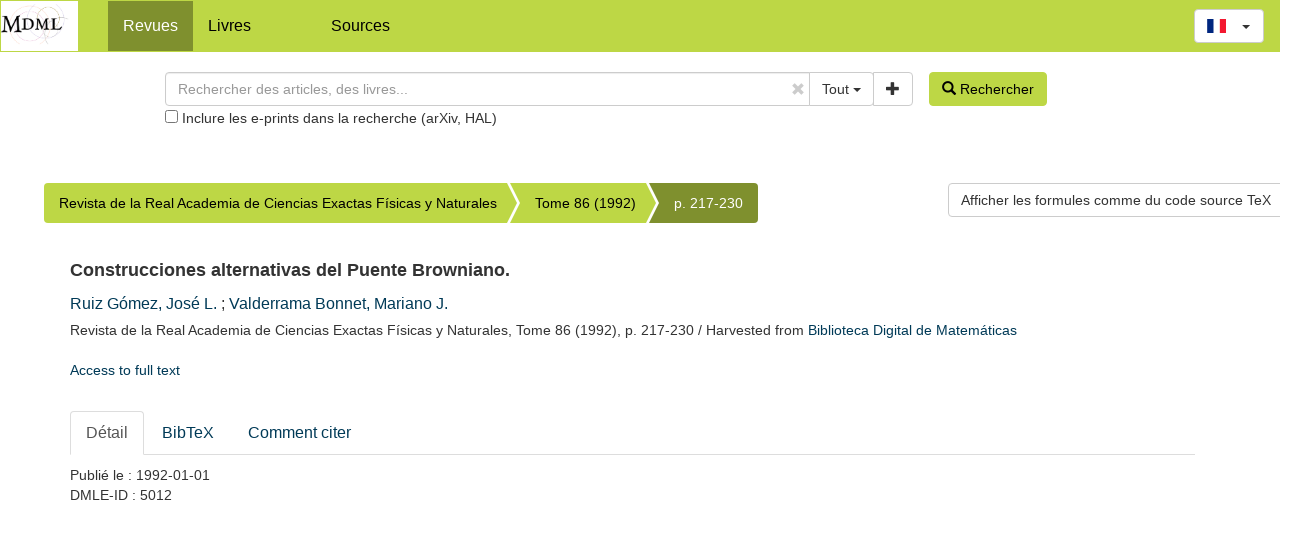

--- FILE ---
content_type: text/html; charset=utf-8
request_url: http://dml.mathdoc.fr/item/urn:eudml:doc:42542/
body_size: 3574
content:




<!DOCTYPE html>
<html lang="fr">
<head>
  <meta charset="utf-8">
  <meta http-equiv="X-UA-Compatible" content="IE=edge">
  <meta name="viewport" content="width=device-width, initial-scale=1">

  
  

<meta name="citation_title" content="Construcciones alternativas del Puente Browniano.">
<meta name="citation_author" content="Ruiz Gómez, José L."><meta name="citation_author" content="Valderrama Bonnet, Mariano J.">
<meta name="citation_publication_date" content="1992">
<meta name="citation_journal_title" content="Revista de la Real Academia de Ciencias Exactas Físicas y Naturales">
<meta name="citation_volume" content="86">

<meta name="citation_firstpage" content="217">
<meta name="citation_lastpage" content="230">



  <title>
  Construcciones alternativas del Puente Browniano.
</title>
  <link rel="stylesheet" href="/static/css/bootstrap.min.css" />
  <link rel="stylesheet" href="/static/css/font-awesome.min.css" />
  <link rel="stylesheet" href="/static/css/flag-icon.css" />
  <link rel="stylesheet" href="/static/css/bootstrap-select.min.css">
  <link rel="stylesheet" href="/static/css/ptf.css" />
  <link rel="stylesheet" href="/static/css/style.css" />
  <link rel="stylesheet" href="/static/css/search-bar.css" />
  <link rel="stylesheet" href="/static/css/style_gdml.css" />

  <link rel="shortcut icon" type="images/x-icon" href="/static/img/favicon.ico" />

  
  
</head>
<body>
  



<header >
  <nav class="navbar navbar-default">
    
      <a href="/" class="navbar-left logo-gdml"><img src="/static/img/gdml-logo.png" style="height:50px" alt="logo dml"></a>
    
    <!-- Brand and toggle get grouped for better mobile display -->
    <div class="navbar-header">
      <button type="button" class="navbar-toggle collapsed" data-toggle="collapse" data-target="#gdml-navbar-collapse" aria-expanded="false">
        <span class="sr-only">Toggle navigation</span>
        <span class="icon-bar"></span>
        <span class="icon-bar"></span>
        <span class="icon-bar"></span>
      </button>
    </div>

    <!-- Collect the nav links, forms, and other content for toggling -->
    <div class="collapse navbar-collapse" id="gdml-navbar-collapse">
      <ul class="nav navbar-nav">
        <li class="active">
          <a href="/journals/">Revues</a>
        </li>
        <li >
          <a href="/series">Livres</a>
        </li>
        <li  style="margin-left:50px">
          <a href="/show_harvest_source">Sources</a>
        </li>
      </ul>
      
        <form class="navbar-form navbar-right" action="/set-language/" method="post"><input type='hidden' name='csrfmiddlewaretoken' value='GrAnjqQl84oZJd3EqzKlBmoVtSvLAHcrKu5b0cESR4rhrApa3rJlzlyz4I18CsRN' />
          <select class="selectpicker" data-width="fit" name="language" onchange="this.form.submit()">
            
              <option value="fr" selected data-content='<span><span class="flag-icon flag-icon-fr"></span></span>'>
                français
              </option>
            
              <option value="en" data-content='<span><span class="flag-icon flag-icon-gb"></span></span>'>
                English
              </option>
            
          </select>
        </form>
    </div>
  </nav>
</header>

  <div class="row topsearch" >
    <div class="container">
      <div id='search-bar'>
        

<div>
  <form class="form-horizontal" method="post" action="/search"><input type='hidden' name='csrfmiddlewaretoken' value='GrAnjqQl84oZJd3EqzKlBmoVtSvLAHcrKu5b0cESR4rhrApa3rJlzlyz4I18CsRN' />
    <div class="form-group">
      
      <div class="col-sm-offset-1 col-xs-8" id="line-container">
      
        <div class="input-group search-group">
          <div class="search-group-inner">
            <input class="searchinput form-control" type="text" name="q0" value=""
                   placeholder="Rechercher des articles, des livres..."/>
            <span class="searchclear glyphicon glyphicon-remove"></span>
          </div>
          <div class="input-group-btn" id="search-group-btn">
            <input type="hidden" name="qt0" value="all">
            <button type="button" class="btn btn-default dropdown-toggle" data-toggle="dropdown"
                    aria-haspopup="true" aria-expanded="false">
              
                Tout
              
              <span class="caret"></span>
            </button>
            <ul class="dropdown-menu">
              <li><a href="#">Tout</a></li>
              <li><a href="#">Auteur</a></li>
              <li><a href="#">Titre</a></li>
              <li><a href="#">Bibliographie</a></li>
            </ul>
            <button id="add-search-field" type="button" class="btn btn-default">
              <span class="glyphicon glyphicon-plus"></span>
            </button>
          </div>
        </div><!-- /input-group -->

        
        <input name="show_eprint" type="checkbox" > Inclure les e-prints dans la recherche (arXiv, HAL)</input>
      </div>
      <div class="col-xs-2 search-button-div">
        <button type="submit" class="btn search-button" name="Submit">
          <span class="glyphicon glyphicon-search"></span>
          <span id="search-button-text">Rechercher</span>
        </button>
        
        
        
      </div>
    </div>
  </form>
  <div id="template-search-form" style="display:none">
    

<div class="input-group search-group search-group-added">
  <div  class="input-group-addon">
    <input class="bt-checkbox" type="checkbox" name="not##i##" /> <span style="line-height:20px">NOT</span>
  </div>
  <div  class="search-group-inner">
    <input class="searchinput form-control" type="text" name="q##i##"/>
    <span class="searchclear glyphicon glyphicon-remove"></span>
  </div>
  <div style="display:none" class="bt-input-with-text">
    <span class="bt-input-text">Entre</span>
    <input class="form-control" style="width:calc(50% - 50px)" type="text" name="q-f-##i##" placeholder="Année" />
    <span class="bt-input-text">et</span>
    <input class="form-control" style="width:calc(50% - 50px)" type="text" name="q-l-##i##" placeholder="Année" />
  </div>
  <span class="input-group-btn">
    <input type="hidden" name="qt##i##" value="author">
    <button type="button" class="btn btn-default dropdown-toggle" data-toggle="dropdown"
            aria-haspopup="true" aria-expanded="false">
      
        Auteur
      
      <span class="caret"></span>
    </button>
    <ul class="dropdown-menu">
      <li><a href="#">Tout</a></li>
      <li><a href="#">Auteur</a></li>
      <li><a href="#">Titre</a></li>
      <li><a href="#">Date</a></li>
      <li><a href="#">Bibliographie</a></li>
      <li><a href="#">Plein texte</a></li>
    </ul>
    <button type="button" class="btn btn-default remove-search-field">
      <span class="glyphicon glyphicon-minus"></span>
    </button>
  </span>
</div><!-- /input-group -->
  </div>
</div>

      </div><!-- /#search-bar -->
    </div><!-- /.container -->
  </div><!-- /.row -->


  <div class="container page-container">

    
      
        
          
    <div id="content_left">
      
    </div>

        

        
  
    


<div class="row" style="margin-left:-15px; margin-bottom:20px">
  
    <div class="col-md-12 col-lg-3 col-lg-push-9 btn-tex">
      

<form action="/set-formula-display/" method="post"><input type='hidden' name='csrfmiddlewaretoken' value='GrAnjqQl84oZJd3EqzKlBmoVtSvLAHcrKu5b0cESR4rhrApa3rJlzlyz4I18CsRN' />
  
    <input type="submit" value="Afficher les formules comme du code source TeX" class="btn btn-default">
    <input type="hidden" name="formula-display" value="tex">
  
</form>

    </div>
    <div class="col-xs-12 col-lg-9 col-lg-pull-3 article-breadcrumb">
  

    <div>
      
      <div style="float:left">
      <ul class="cms-breadcrumb">
        
          <li class="">
            <a href="/journals/urn:eudml:journal:10020/">Revista de la Real Academia de Ciencias Exactas Físicas y Naturales</a>
          </li>
        
          <li class="">
            <a href="/volume/urn:eudml:journal:10020_1992__86/">Tome 86 (1992)</a>
          </li>
        
          <li class="active">
            <a href="/item/urn:eudml:doc:42542/">p. 217-230</a>
          </li>
        
      </ul>
      </div>
      
    </div>
    <div class="clearfix"></div>
  </div>
</div>


  


        
        

        
  


<div style="margin-left:-15px">
  <div class="row" style="margin:0px">
    
      <div class="col-xs-12">
    
      
        <div style="font-size:18px;margin-bottom:10px">
          
<span class="common-title article-title">
    
    
        Construcciones alternativas del Puente Browniano.
    
    
</span>






        </div>
        <div style="margin-bottom:5px; font-size: 16px">
          

<a href="/search/%22Ruiz%20G%C3%B3mez,%20Jos%C3%A9%20L.%22-c/">Ruiz Gómez, José L.</a>
	
		;
	

	<a href="/search/%22Valderrama%20Bonnet,%20Mariano%20J.%22-c/">Valderrama Bonnet, Mariano J.</a>

        </div>
      
      <div style="margin-bottom:10px">
        





  <span style="display:inline-block;">Revista de la Real Academia de Ciencias Exactas Físicas y Naturales, </span>


  

  
    
        
          <span style="display:inline-block;">Tome 86 </span>
        
        
        <span style="display:inline-block;">(1992), </span>
      

      
      
    
  
  <span style="display:inline-block;"> p. 217-230</span>

/ Harvested from <a href="http://dmle.icmat.es/">Biblioteca Digital de Matemáticas</a>

      </div>

      <div style="margin-top:20px;margin-bottom:20px">
        

<div class="row">
  <div class="col-xs-12">
    
      <a href=http://dmle.icmat.es/revistas/detalle.php?numero=5012>
        
          Access to full text
        
      </a> <br>
    
  </div>
</div>



      </div>
    </div>

    
  </div>

  


<div class="row" style="margin:0px">
  <div class="col-xs-12">
    
    
      
    
    
  </div>
</div>


  




<div class="row" style="margin:0px">
  <div class="col-xs-12">
    <div style="margin-top:10px;margin-bottom:10px">
      <ul class="nav nav-tabs article-tab">
        
          <li class="active"><a data-toggle="tab" href="#info-tab">Détail</a></li>
        
        <li><a data-toggle="tab" href="#citation-tab">BibTeX</a></li>
        <li ><a data-toggle="tab" href="#how-to-cite-tab">Comment citer</a></li>
      </ul>
      <div class="tab-content" style="margin-top:10px">
        <div id="info-tab" class="tab-pane fade in active">
          
          
          
          Publié le : 1992-01-01<br>
          <!--Mis en ligne le : 2019-05-14<br>-->
          
          
          
  
    
      DMLE-ID :
        
          5012
        
        <br>
    
  

          
          
          
          
            
          
        </div>
        <div id="citation-tab" class="tab-pane fade">
          <div class="upper-right">
            <pre class="upper-right-content" id="bibtex-div">@article{urn:eudml:doc:42542,
     title = {Construcciones alternativas del Puente Browniano.},
     journal = {Revista de la Real Academia de Ciencias Exactas F\&#39;\i sicas y Naturales},
     volume = {86},
     year = {1992},
     pages = {217-230},
     language = {es},
     url = {http://dml.mathdoc.fr/item/urn:eudml:doc:42542}
}
</pre>
            <button class="fa fa-clipboard copy-button btn btn-primary" data-clipboard-action="copy" data-clipboard-target="#bibtex-div" aria-hidden="true" title="Copier dans le presse-papier"></button>
          </div>
        </div>
        <div id="how-to-cite-tab" class="tab-pane fade ">
          <div class="upper-right">
            <pre class="upper-right-content" id="how-to-cite-div">Ruiz Gómez, José L.; Valderrama Bonnet, Mariano J. Construcciones alternativas del Puente Browniano.. Revista de la Real Academia de Ciencias Exactas Físicas y Naturales, Tome 86 (1992) pp. 217-230. http://gdmltest.u-ga.fr/item/urn:eudml:doc:42542/</pre>
            <button class="fa fa-clipboard copy-button btn btn-primary" data-clipboard-action="copy" data-clipboard-target="#how-to-cite-div" aria-hidden="true" title="Copier dans le presse-papier"></button>
          </div>
        </div>
      </div>
    </div>
  </div>
</div>


  






</div>



        
        
      
    
  </div>
  


<footer id="footer">
  <div class="text-center" style="float:left; margin-left: 30px;padding-top:30px;">
    
    <span>©&nbsp;2019 - 2026&nbsp;</span><a href="/about/">MDML</a>
  </div>
  <div style="float:right;margin-right:30px">
    <a href="http://www.mathdoc.fr" target='_blank'><img align="middle" class="logo-footer" src="/static/img/logo-mathdoc-footer.png"></a>
  </div>
  <div class="clearfix"></div>
</footer>


  <script src="/static/js/jquery.min.js"></script>
  <script src="/static/js/bootstrap.min.js"></script>
  <script src="/static/vendors/clipboard/dist/clipboard.min.js "></script>
  <script src="/static/js/ptf.js"></script>
  <script src="/static/js/search-bar.js"></script>
  <script src="/static/js/bootstrap-select.min.js"></script>
  <script src="/static/js/defaults-fr_FR.min.js"></script>
  
    <script src="https://cdnjs.cloudflare.com/ajax/libs/mathjax/2.7.1/MathJax.js"></script>
    <script src="/static/js/MathJax.js"></script>
  
  
</body>
</html>


--- FILE ---
content_type: text/css
request_url: http://dml.mathdoc.fr/static/css/ptf.css
body_size: 2329
content:
#left {
    float: left;
}

#right {
    float: right;
}

#center {
    float: left;
    width: 100%;
}

#content {
    padding: 10px;
    margin-top: 20px;
    margin-bottom: 20px;
}

.content:after {
    clear: both;
}

.upper-right {
    position: relative;
    display: block;
}

.upper-right-content {
    max-width: calc(100% - 50px);
}

@media all and (min-width: 700px) {
    .upper-right button {
        position: absolute;
        top: 0;
        right: 0px;
    }
}

@media not all and (min-width: 700px) {
    .upper-right button {
        position: absolute;
        top: 0;
        right: 19px;
    }
}

#how-to-cite-div {
    overflow-wrap: normal;
    white-space: normal;
    font-family: inherit;
}

.citation-author {
    font-variant: small-caps;
}

.citation-document-title {
    font-weight: bold;
    color: #555555;
}

.citation-publication-title {
    font-style: italic;
}

.small-tabs {
    font-size: 16px;
}

.wrapper-float:after {
    clear:both;
    display: block;
    content: " ";
}

.highlight {
    font-size: 93%;
    color: #888888;
    padding: 0px 0px 0px 20px;
}

.highlight strong {
    color: #666
}

.results-header {
    margin-bottom: 20px;
}

.results-header h4 {
    margin-top: 0px;
}

.pagination {
    margin-bottom: 0px;
}

.facet-header, .facet-header-no-click {
    background-color: #F7A574; /*#f2f2f2;*/
    height: 35px;
    border-radius: 2px;
    margin-bottom: 5px;
    padding-left: 10px;
    padding-right: 5px;
    min-width: 180px;
}

.facet-header:hover {
    cursor: pointer;
}

.facet-header:after, .facet-header-no-click:after {
    clear: both;
}

.facet-header-title {
    float: left;
}

.facet-header-glyph {
    margin-top: 10px;
}

.facet {
    padding-left: 20px;
    text-align: left;
}

.facet-active {
    background-color: #FEF2C4;
    text-decoration: none;
}

.facet-active:hover a {
    text-decoration: line-through;
}

.facet-button {
    padding: 3px;
    font-size: 10px;
    line-height: 1;
    margin-top: -1px;
    margin-left: 5px;
}

.separator {
    margin-top:15px;
    margin-bottom:15px;
}

.article-title {
    font-weight: bold;
}

.article-pages {
    text-align: right;
}

.collection-title {
    font-weight: bold;
    font-size: 20px;
}

.cms-breadcrumb {
  list-style: none;
  display: inline-block;
}
.cms-breadcrumb .icon {
  font-size: 14px;
}
.cms-breadcrumb li {
  float: left;
}
.cms-breadcrumb li a {
  color: navy;
  display: block;
  background: lightblue; /*#3498db;*/
  text-decoration: none;
  position: relative;
  height: 40px;
  line-height: 40px;
  padding: 0 10px 0 5px;
  text-align: center;
  margin-right: 23px;
}
.cms-breadcrumb li:nth-child(even) a {
  background-color: lightblue;
}
.cms-breadcrumb li:nth-child(even) a:before {
  border-color: lightblue;
  border-left-color: transparent;
}
.cms-breadcrumb li:nth-child(even) a:after {
  border-left-color: lightblue;
}
.cms-breadcrumb li:first-child a {
  padding-left: 15px;
  -moz-border-bottom-left-radius: 4px;
  -moz-border-top-left-radius: 4px;
  -webkit-border-bottom-left-radius: 4px;
  -webkit-border-top-left-radius: 4px;
  border-bottom-left-radius: 4px;
  border-top-left-radius: 4px;
}
.cms-breadcrumb li:first-child a:before {
  border: none;
}
.cms-breadcrumb li:last-child a {
  padding-right: 15px;
  -moz-border-bottom-right-radius: 4px;
  -moz-border-top-right-radius: 4px;
  -webkit-border-bottom-right-radius: 4px;
  -webkit-border-top-right-radius: 4px;
  border-bottom-right-radius: 4px;
  border-top-right-radius: 4px;
}
.cms-breadcrumb li:last-child a:after {
  border: none;
}
.cms-breadcrumb li a:before, .cms-breadcrumb li a:after {
  content: "";
  position: absolute;
  top: 0;
  border: 0 solid lightblue;
  border-width: 20px 10px;
  width: 0;
  height: 0;
}
.cms-breadcrumb li a:before {
  left: -20px;
  border-left-color: transparent;
}
.cms-breadcrumb li a:after {
  left: 100%;
  border-color: transparent;
  border-left-color: lightblue;
}
.cms-breadcrumb li a:hover {
  background-color: navy;
  color: white;
}
.cms-breadcrumb li a:hover:before {
  border-color: navy;
  border-left-color: transparent;
}
.cms-breadcrumb li a:hover:after {
  border-left-color: navy
}
.cms-breadcrumb li.active a {
  background-color: navy;
  color: white;
}
.cms-breadcrumb li.active a:before {
  border-color: navy;
  border-left-color: transparent;
}
.cms-breadcrumb li.active a:after {
  border-left-color: navy;
}

.cms-breadcrumb li.breadcrumb-previous a, .cms-breadcrumb li.breadcrumb-next a {
    margin-right: 5px;
}

.cms-breadcrumb li:last-child a {
    margin-right: 5px;
}

ul.cms-breadcrumb {
    padding-left: 0px;
}

.grid-container {
    display: grid;
    grid-template-columns: auto auto;
    grid-gap: 50px 50px;
    margin: 50px;
}

.journal-icon-grid, .article-icon-grid {
    height: 200px;
    margin-bottom: 10px;
    border: 1px solid #777;
    box-shadow: 3px 4px 3px #888888;
}

.journal-grid {
    text-align: center;
    max-width: 190px;
    /*background-color: #777;*/
}

.journal-text-grid {
}

@media all and (min-width:800px) {
    .grid-container {
        grid-template-columns: auto auto auto;
    }
}

@media all and (min-width:1000px) {
    .grid-container {
        grid-template-columns: auto auto auto auto;
    }
}

@media all and (min-width:1200px) {
    .grid-container {
        grid-template-columns: auto auto auto auto auto;
    }
}

@media all and (min-width:1400px) {
    .grid-container {
        grid-template-columns: auto auto auto auto auto auto;
    }
}

.toggle.ios, .toggle-on.ios, .toggle-off.ios { border-radius: 20px; }
.toggle.ios .toggle-handle { border-radius: 20px; }
.btn-default.active.toggle-off {
    color: #999;
}

.onoffswitch-group {
    padding-top: 13px;
}

#lang-switch {
    font-size: smaller
}

#language-switch {
    text-align: left;
}

.onoffswitch {
    float: right;
    position: relative;
    width: 70px;
    height: 34px;
    -webkit-user-select: none;
    -moz-user-select: none;
    -ms-user-select: none;
    margin-right: 10px;
    margin-top: 2px;
}

.onoffswitch-checkbox {
    display: none;
}

.onoffswitch-label {
    display: block;
    overflow: hidden;
    cursor: pointer;
    border: 2px solid #999999;
    border-radius: 20px;
}

.onoffswitch-inner {
    display: block;
    width: 200%;
    margin-left: -100%;
    transition: margin 0.3s ease-in 0s;
}

.onoffswitch-inner:before, .onoffswitch-inner:after {
    display: block;
    float: left;
    width: 50%;
    height: 30px;
    padding: 0;
    line-height: 30px;
    font-size: 14px;
    color: white;
    font-family: Trebuchet, Arial, sans-serif;
    font-weight: bold;
    box-sizing: border-box;
}

.onoffswitch-inner:before {
    content: attr(data-on);
    /*content: "ON";*/
    padding-left: 10px;
    /*background-color: #34A7C1; color: #FFFFFF;*/
    background-color: #EEEEEE;
    color: rgb(51, 51, 51); /*#999999;*/
}

.onoffswitch-inner:after {
    content: attr(data-off);
    /*content: "OFF";*/
    padding-right: 10px;
    background-color: #EEEEEE;
    color: #999999;
    text-align: right;
}

.onoffswitch-switch {
    display: block;
    width: 18px;
    height: 18px;
    margin: 6px;
    background: #FFFFFF;
    position: absolute;
    top: 0;
    bottom: 0;
    box-sizing: content-box;
    right: 36px;
    border: 2px solid #999999;
    border-radius: 20px;
    transition: all 0.3s ease-in 0s;
}

.onoffswitch-switch-label {
    font-size: 8px;
    font-weight: 100;
    text-align: center;
    line-height: normal;
    margin-top: 2px;
    border: 0px;
    color: #666666;
}

.onoffswitch-checkbox:checked + .onoffswitch-label .onoffswitch-inner {
    margin-left: 0;
}

.onoffswitch-checkbox:checked + .onoffswitch-label .onoffswitch-switch {
    right: 0px;
}

#lang_flags .onoffswitch-inner:before {
    content: url('/static/img/flag-french.png');
    padding-top: 4px;
}

#lang_flags .onoffswitch-inner:after {
    content: url('/static/img/flag-english.png');
    padding-top: 4px;
}

#lang_flags {
    width: 70px;
}

#lang_flags .onoffswitch-switch {
    right: 36px;
}

#lang_flags .onoffswitch-checkbox:checked + .onoffswitch-label .onoffswitch-switch {
    right: 0px;
}

.bibitemcls {
    padding-left: 40px;
    text-indent: -40px;
}

.container-flex {
    width: 100%;
    margin-top: 30px;
    margin-bottom: 30px;
}

.container-flex > .flex-group {
    display: flex;
    flex-flow: column wrap;
    flex: 0 1 auto;
    max-height: 100%;
}

.container-flex > .flex-group .flex-item {
    margin-left: 20px;
}

.container-flex-xs, .container-flex-small {
    height: 250px;
}

.container-flex-medium {
    height: 400px;
}

.container-flex-large-col {
    height: 400px;
}

.container-flex-large {
    height: 500px;
}

@media all and (max-width: 1250px) {
    .container-flex-large, .container-flex-large-col {
        height: 800px;
    }
}

@media all and (max-width: 1000px) {
    .container-flex-large-col {
        height: 1000px;
    }
}

@media all and (max-width: 900px) {
    .container-flex-xs, .container-flex-small {
        height: 500px;
    }

    .container-flex-medium {
        height: 800px;
    }

    .container-flex-large, .container-flex-large-col {
        height: 1000px;
    }
}

@media all and (max-width: 800px) {
    .container-flex-large, .container-flex-large-col {
        height: 1500px;
    }
}

@media all and (max-width: 600px) {
    .container-flex-xs, .container-flex-small, .container-flex-medium, .container-flex-large {
        height: 100%;
    }
}

.italique {
    font-style: italic;
}

.align-right {
    text-align: right;;
}

.align-center {
    text-align: center;
}

.table-margin-left {
    margin-left: 30px;
}

.facet-header, .facet-header-no-click {
    min-width: unset;
}



@media all and (max-width: 1200px) {
    #results {
       padding-right: 10px;}
}

@media all and (max-width: 992px) {
.col-xs-3 {
        padding-left: 0;
    }
    }

#toggle-sidebar {
    margin-top: 7px;
    margin-bottom: 7px;
}

#sidebarCollapse {
    text-shadow: none;
    margin: 5px auto;
}

@media all and (min-width: 768px) {
    #sidebarCollapse {
        display: none;
    }
    #sidebar {
    display: block !important;}
}
@media all and (max-width: 768px) {
#sidebarCollapse {
        display: block;
    }
    #sidebar {
    display: none;}
}



--- FILE ---
content_type: text/css
request_url: http://dml.mathdoc.fr/static/css/style.css
body_size: 1238
content:
html {
  height: 100%;
}

body {
  min-height: 100%;
}

hr.separator {
  border-top: 1px solid #8c8b8b;
}


.mardownx textarea {
    display: inline-block;
}

.markdownx-preview {
    display: inline-block;
}

.text-center {
  padding-top: 20px;
}

#sidebar {
  height: 100%;
  padding-right: 0;
  padding-top: 20px;
}

.nav li.mersenne-cms-menu {
  border-bottom:1px #eee solid;
  margin-bottom: 2px;
  border-radius: 4px;
  background-color: white;
}

.nav li.mersenne-cms-menu .menu_title:hover {
  border-left:3px solid #337ab7;
  background-color: unset;
}


/* collapsed sidebar styles */
@media screen and (max-width: 767px) {
  .row-offcanvas {
    position: relative;
    -webkit-transition: all 0.25s ease-out;
    -moz-transition: all 0.25s ease-out;
    transition: all 0.25s ease-out;
  }
  .row-offcanvas-right
  .sidebar-offcanvas {
    right: -41.6%;
  }

  .row-offcanvas-left
  .sidebar-offcanvas {
    left: -41.6%;
  }
  .row-offcanvas-right.active {
    right: 41.6%;
  }
  .row-offcanvas-left.active {
    left: 41.6%;
  }
  .sidebar-offcanvas {
    position: absolute;
    top: 0;
    width: 41.6%;
  }
  #sidebar {
    padding-top:0;
  }
}

.mersenne-cms-menu-lvl1 .menu_title{
  font-size: 16px;
  color: black;
}

.nav > li > .menu_title {
    position: relative;
    display: block;
    padding: 10px 15px;
}


.nav li.mersenne-cms-menu-lvl2 .menu_title{
  color: black;
  padding-left: 25px;
}

.nav li.mersenne-cms-menu-lvl1.nolink {
  font-style: italic;
  border: 0px;

}

.nav li.mersenne-cms-menu-lvl1.nolink .menu_title:hover {
  border-left: 0;
}


.content-container {
  margin-top: 30px;
}

/* Compatibilité Numdam */

.dynamic-columns {
  column-count: 4;
  column-width: 250px;
}

#footer {
    height: 115px;
    bottom:0;
    position: absolute;
    width: 100%;
    background-color: #f8f8f8;
    border-top: 1px solid #e7e7e7;
}

.logos-footer {
    color: #777;
    margin: auto;
    float: none;
    text-align: center;
}

.logo-footer {
  margin: 0px 10px;
}

.logo-auto {
    height: 30px;
}

@media all and (min-width:600px) {
    .logo-auto {
        height:40px;
    }
}

@media all and (min-width:768px) {
    .logo-auto {
        height:45px;
    }
}

@media all and (min-width:992px) {
    .logo-auto {
        height:45px;
    }
}

.links-footer {
    height: 50px;
    padding-top: 5px;
    text-align: center;
    width: 50%;
    margin: auto;
}

.link-footer {
  margin: auto 0.8em;
  color: #777;
  font-size: 16px;
}

.footer-div {
  float:left;
  display: inline-block;
}

.footer-separator {
  float:left;width:5%;
  display: inline-block;
}

@media all and (min-width:768px) {
    .desktop {
        display: block;
    }

    .smartphone {
        display: none;
    }
}

.footer-section {
  display: inline-block;
}

.footer-div__content_wrapper {
  width: 50%;
  margin: 0 auto;
}

.page-container {
  position: relative;
}

.navbar-header__logo {
  width: 150px;
}

.navbar-header__logo_wrapper {
  height: 150px;
}

.navbar-header__site_name_wrapper {
  height: 150px;
}

.navbar-header {
  min-height: 100px;
}

@font-face {
    font-family: 'Norwester'; /*a name to be used later*/
    src: url("../../../mersenne_cms/static/fonts/norwester.ttf"); /*URL to font*/
}

.navbar-brand {
    position: absolute;
    height: 50px;
    top:0;
    bottom: 0;
    left: 0;
    right: 0;
    text-align: center;
    margin: auto;
    font-size: 35px;
    padding: 0;
}

.navbar-toggle {
    z-index:3;
}

.cms-page-content {
    margin-bottom: 85px;
    padding-bottom: 85px;
    overflow: hidden;
    margin-left: 50px;
}

.navbar-brand img {
  height: 100%;
  display: block;
}

.navbar-brand__img_wrapper {
    position: relative;
}
.navbar-brand img {
    margin: auto;
}

.issue_list__article__title {
  font-size: 18px;
  margin: 10px 0;
}

.issue_list__article__title a {
  color: black;
}

.issue__number {
  font-style: italic;
  font-weight: bold;
  margin: 30px 0 10px 0;
}


--- FILE ---
content_type: text/css
request_url: http://dml.mathdoc.fr/static/css/search-bar.css
body_size: 276
content:
#search-bar {
    padding: 20px 10px 0px 10px;
}

.search-group-added {
    margin-top: 10px;
}

.search-group-inner {
    position: relative;
    vertical-align: middle;
}

.searchclear {
    position: absolute;
    right: 5px;
    top: 10px;
    height: 14px;
    margin: auto;
    font-size: 14px;
    cursor: pointer;
    color: #ccc;
    z-index: 3;
}

.search-button {
    color: #fff;
    background-color: #337ab7;
    border-color: #337ab7;
}

.search-button:hover {
    color: #fff;
}

.bt-checkbox {
    vertical-align: bottom;
    margin-bottom: -2px
}

--- FILE ---
content_type: text/css
request_url: http://dml.mathdoc.fr/static/css/style_gdml.css
body_size: 2737
content:
/* T:wqitre de Page */
header {
    background-color: #bdd745; /* fbd9ca */
    margin-bottom: 15px;
}

.navbar-default{
    background-color: transparent;
    color: black;
    border-color: transparent;
}

.navbar-default .navbar-nav > li > a {
    color: black;
    font-size: 16px;
}

.navbar-default .navbar-nav > li > a:hover,
 .navbar-default .navbar-nav > li > a:focus {
    background-color: #7f902e;  /* fbab87 */
    color: white;
}

.navbar-default .navbar-nav > .active > a,
.navbar-default .navbar-nav > .active > a:hover,
.navbar-default .navbar-nav > .active > a:focus {
    background-color: #7f902e;
    color: white;
}

.menu-bottom {
    background-color: #f8f8f8;

}

.logo-ep {
    max-width: 300px;
    margin-top: 10px;
}

.logo-gdml {
    background-color: white;
    margin-right: 30px;
}

.signature > img {
    max-width: 250px;
    margin-top: 10px;
}

.navbar-header {
    min-height: 5px;
}

#content {
    padding: 0px;
    margin-top: 0px;
    margin-bottom: 0px;
}

html, body {
  height: 100%;
  margin: 0;
}

#footer{
    position: unset;
}

#footer,
.push {
  height: 85px;
  color: #777;
  font-size: 12px;;
}

/* Page background */
/*
.wrapper {
    min-height: 100%;
    margin-bottom : -100px;
}
*/

.page-container {
    min-height: calc(100% - 157px);
    height: auto !important;
}

#page-title {}

.menu-top {
    background-color:#bdd745;
    border: 0px;
    font-weight: bold;
    /*margin-bottom: 0px;*/
}

@media all and (min-width: 1200px) {
    .menu-top .navbar-nav {
        margin-left:5%;
    }
}

@media all and (min-width: 1300px) {
    .menu-top .navbar-nav {
        margin-left:10%;
    }
}

@media all and (min-width: 1400px) {
    .menu-top .navbar-nav {
        margin-left:20%;
    }
}

.menu-bottom {
    border: 0px;
    margin-left:20%;
    margin-bottom: 0px;
}

.menu-bottom .navbar-nav {
    float:left;
}

.menu-bottom .navbar-nav > li {
    float:left;
}

.journal-logo {
    text-align:center;
    max-width:400px;
    padding-left: 20px;
    padding-right: 20px;
}

.logo-mersenne {
    height: 60px;
}

.logo-footer {
    height: 45px;
    margin-top: 20px;
}

.dropdown-accordion {
    display:none;
    float: right;
}

.search-button-div {
    width:100px;
    padding-right:0px;
    padding-left:0px;
}

.browse-or {
    text-align:center;
    margin-top:7px;
}

.footer-text {
    padding-left: 15%;
    padding-top: 15px;
    color: #777;
    font-size: 12px;
}

.footer-text a {
    color: #777;
}

.logos-footer {
    margin-bottom: 0px;
    font-size: 12px;
}

.logos-footer a {
    margin-right: 7%;
}

.logos-footer a:last-child {
    margin-right: 0px;
}

#sidebar {
    max-width: 250px;
/*    transition: all 0.3s;*/
    padding-top: 0px;
}

.wrapper-sidebar {
    margin-bottom: 20px;
}

/*

.wrapper-sidebar {
    display: flex;
    align-items: stretch;
}

#sidebar.active {
    margin-left: -250px;
}
*/

#toggle-sidebar {
    display: none;
    margin-bottom: 20px;
}

.cms-breadcrumb {
  list-style: none;
  display: inline-block;
}
.cms-breadcrumb .icon {
  font-size: 14px;
}
.cms-breadcrumb li {
  float: left;
}
.cms-breadcrumb li a {
  color: black;
  display: block;
  background: #bdd745; /*#3498db;*/
  text-decoration: none;
  position: relative;
  height: 40px;
  line-height: 40px;
  padding: 0 10px 0 5px;
  text-align: center;
  margin-right: 23px;
}
.cms-breadcrumb li:nth-child(even) a {
  background-color: #bdd745; /*#2980b9;*/
}
.cms-breadcrumb li:nth-child(even) a:before {
  border-color: #bdd745; /*#2980b9;*/
  border-left-color: transparent;
}
.cms-breadcrumb li:nth-child(even) a:after {
  border-left-color: #bdd745; /*#2980b9;*/
}
.cms-breadcrumb li:first-child a {
  padding-left: 15px;
  -moz-border-bottom-left-radius: 4px;
  -moz-border-top-left-radius: 4px;
  -webkit-border-bottom-left-radius: 4px;
  -webkit-border-top-left-radius: 4px;
  border-bottom-left-radius: 4px;
  border-top-left-radius: 4px;
}
.cms-breadcrumb li:first-child a:before {
  border: none;
}
.cms-breadcrumb li:last-child a {
  padding-right: 15px;
  -moz-border-bottom-right-radius: 4px;
  -moz-border-top-right-radius: 4px;
  -webkit-border-bottom-right-radius: 4px;
  -webkit-border-top-right-radius: 4px;
  border-bottom-right-radius: 4px;
  border-top-right-radius: 4px;
}
.cms-breadcrumb li:last-child a:after {
  border: none;
}
.cms-breadcrumb li a:before, .cms-breadcrumb li a:after {
  content: "";
  position: absolute;
  top: 0;
  border: 0 solid #bdd745; /*#3498db;*/
  border-width: 20px 10px;
  width: 0;
  height: 0;
}
.cms-breadcrumb li a:before {
  left: -20px;
  border-left-color: transparent;
}
.cms-breadcrumb li a:after {
  left: 100%;
  border-color: transparent;
  border-left-color: #bdd745; /*#3498db;*/
}
.cms-breadcrumb li a:hover {
  background-color: #7f902e; /*#ffe898;*/
  color: white;
}
.cms-breadcrumb li a:hover:before {
  border-color: #7f902e; /*#ffe898;*/
  border-left-color: transparent;
}
.cms-breadcrumb li a:hover:after {
  border-left-color: #7f902e /* #ffe898; */
}
.cms-breadcrumb li.active a {
  background-color: #7f902e; /*#ffe898;*/
  color: white;
}
.cms-breadcrumb li.active a:before {
  border-color: #7f902e; /*#ffe898;*/
  border-left-color: transparent;
}
.cms-breadcrumb li.active a:after {
  border-left-color: #7f902e; /*#ffe898;*/
}

.cms-breadcrumb li.breadcrumb-previous a, .cms-breadcrumb li.breadcrumb-next a {
    margin-right: 5px;
}

.cms-breadcrumb li:last-child a {
    margin-right: 5px;
}

ul.cms-breadcrumb {
    padding-left: 0px;
}

.article-breadcrumb {
    padding-left: 0px;
    padding-right: 0px;
    right: 18%;
}

.btn-tex {
    padding-right:0px;
    text-align:right;
    max-width: 200px;
}

.site-settings {
    font-size: 30px;
}

.search-container {
    margin-left: 9%;
    margin-right: 9%;
}

@media all and (max-width: 1400px) {
    .page-container .journal-logo {
        max-width:300px;
    }
}

@media all and (max-width: 1300px) {
    .page-container .journal-logo {
        max-width:200px;
    }
}

@media all and (max-width: 1199px) {
    .browse-or {
        width: 40px;
        height: 27px;
        padding-left: 0px;
        padding-right: 0px;
    }

    .footer-text {
        padding-left: 50px;
    }

    .page-container .journal-logo {
        display: none;
    }

    .regular-content {
        margin-left: 8%;
    }

    .article-breadcrumb {
        right: 0px;
    }

    .btn-tex {
        margin-bottom: 10px;
        padding-left: 0px;
        text-align: left;
    }
}

@media all and (max-width: 1200px) {
    .cms-breadcrumb {
        padding-left: 0px;
    }

    .logos-footer a {
        margin-right: 5%;
    }
}

@media all and (max-width: 1050px) {
    .footer-logo-text {
        display: none;
    }
}

@media all and (max-width: 900px) {
    #mersenne-header {
        height: 140px;
    }

    .page-container {
        min-height: calc(100% - 291px);
        padding-top: 20px;
    }

    #mersenne-header .journal-logo {
        width: 120px;
    }

    .journal-header-content {
        width: calc(100% - 130px);
    }

    #mersenne-header .journal-logo img {
        height: 100px;
        padding-left:0px;
    }

    #mersenne-header h1 {
        float: left;
        font-size: 20px;
        margin-bottom: 10px;
        line-height: 40px;
    }

    #search-group-btn {
        display:none;
    }

    #line-container, .search-group {
        width: 250px;
        margin-right: 10px;
        height: 34px;
    }

    .menu-top {
        display: none;
    }

    .dropdown-accordion {
       display:block;
    }

    .journal-title:after {
        display:block;
        clear: both;
        content: '';
    }

    .page-container h2 {
        margin-top: 10px;
    }

    .cms-page {
        padding-left: 10px;
        margin-bottom: 20px;
    }

    .footer-text {
        padding-left: 20px;
    }

    .logo-mersenne {
        height: 50px;
    }

    .logo-footer {
        height: 35px;
    }

    .logos-footer a {
        margin-right: 10px;
    }

    .regular-content {
        margin-left: 0px;
    }
}

@media all and (max-width: 768px) {

    .page-container {
        min-height: calc(100% - 331px);
    }

    #footer {
        height: 189px;
    }

    #sidebar {
        display: none;
    }
    #toggle-sidebar {
       display: block;
    }
    #results {
        width: 100%;
    }
}

@media all and (min-width: 768px) {
    #sidebar {
        display: block;
    }
    #toggle-sidebar {
       display: none;
    }
    #results {
        width: calc(100% - 250px);
    }
}

@media all and (max-width: 700px) {
    #mersenne-header {
        height: 170px;
    }

    .page-container {
        min-height: calc(100% - 361px);
    }

    .page-container .journal-logo {
        display: none;
    }

    .browse-or {
        margin-right: 30%;
    }

    #line-container, .search-group {
        width: 300px;
        margin-top: 5px;
    }

    .search-button-div {
        margin-top: 10px;
    }
}

@media all and (max-width: 600px) {

    #search-button-text {
        display: none;
    }

    .search-button-div {
        width: 40px;
    }
}

@media all and (max-width: 560px) {
    #line-container, .search-group {
        width: 220px;
    }
}

@media all and (max-width: 500px) {
    #mersenne-header {
        height: 160px;
    }

    .page-container {
        min-height: calc(100% - 371px);
    }

    #mersenne-header .journal-logo {
        width: 90px;
    }

    .journal-header-content {
        width: calc(100% - 100px);
    }

    #mersenne-header .journal-logo img {
        height: 80px;
    }

    #mersenne-header h1 {
        font-size: 16px;
        margin-bottom: 5px;
    }

    .logo-footer {
        margin-top: 5px;
    }
}

@media all and (max-width: 450px) {
    #footer {
        height: 209px;
    }

    .page-container {
        min-height: calc(100% - 391px);
    }

    #mersenne-header h1 {
        font-size: 14px;
    }

    .journal-header-content {
        padding-right: 0px;
    }
}

@media all and (max-width: 400px) {
    #mersenne-header .journal-logo {
        width: 70px;
    }

    .journal-header-content {
        width: calc(100% - 80px);
    }

    #mersenne-header .journal-logo img {
        height: 60px;
    }

    #line-container, .search-group {
        width: 200px;
    }

    .searchinput {
        padding-left: 3px;
    }

    .logo-footer {
        height: 30px;
    }

}

.menu-top {
    border-top: 1px solid #003c57;
    border-bottom: 1px solid #003c57;
    border-radius: 0px;
}

/* Barre de recherche */
#search-bar {
    padding-top: 0px;
    margin-left: 5px;
}

#search-bar.home .form-control {
    font-size: 18px;
    line-height: 1.33;
    height: 46px;
    padding: 10px 16px;
}

#search-bar.home .btn {
    font-size: 18px;
    line-height: 1.33;
    padding: 10px 16px;
}

#search-bar .search-button {
    background-color: #bdd745;
    border-color: #bdd745;
    color: black;
}

#search-bar .search-button:hover {
    background-color: #7f902e;
    border-color: #7f902e;
    color: white
}

#search-bar.home .searchclear {
    margin-top: 5px;
}

.topsearch {
    background: white;
    margin-bottom: 40px;
}

#line-container {
    padding-left: 0px;
}

/* Pagination resultat recherche */
.pagination > .active > a {}
.pagination > li > a {}

/* Container menu + page */
.content-container {}

/* Contenu de la page */
.cms-page {}

/* Menu gauche */
.sidebar{}
li.mersenne-cms-menu-lvl1 {}
li.mersenne-cms-menu-lvl2 {}
.nav-tabs > li.active > a:hover {}
.nav-tabs > li.active > a {}
.nav-tabs > li > a:hover {}
.nav-tabs > li > a:focus {
    outline: none;
}

.cms-page-content {
    margin-bottom: 20px;
    padding-bottom: 20px;
    margin-left: 5%;
    width: 95%;
}

.volume-ligne, .journal-content {
    margin-top: 50px;
    font-size: 20px;
}

.recent-articles {
    max-height: 500px;
    min-width: 380px;
}

.recent-articles-header {
    margin-top: 0px;
    margin-bottom: 20px;
    padding-bottom: 5px;
    border-bottom: 1px solid #003c57;
    text-align: center;
}

.article-short {
    font-size: 14px;
}

.article-short h2 {
    font-size: 14px;
    margin: 0px;
}

.article-tab {
    font-size: 16px;
}

.article-title a {
    color: #333;
}

.facet-header, .facet-header-no-click {
    background-color: #bdd745;
    color: black;
}

.facet-active {
    background-color: #7f902e;
    height: 21px;
    color: white;
}

.lightbox {
    height: 150px;
    border: 1px solid #c7c7c7;
}

.btn-toggle, .btn-toggle:hover, .btn-toggle:focus, .btn-toggle:active {
    color: white;
    background-color: #7f902e;
    border-color: #7f902e;
}

.pagination > .active > a, .pagination > .active > span, .pagination > .active > a:hover, .pagination > .active > span:hover, .pagination > .active > a:focus, .pagination > .active > span:focus {
    color: white;
    background-color: #7f902e;
    border-color: #7f902e;
}

#main-dropdown-menu {
    left: -143px;
    width: 200px;
}

.panel-heading > a {
    text-decoration: none;
    outline-style: none;
}

.panel-group {
    margin-bottom: 0px;
}

.panel-group .panel {
    border-radius: 0px;
}

.panel-title > a:hover {
    background-color: #003c57;
    color: white;
    text-decoration: none;
    outline-style: none;
}

.panel-title {
    margin-top: 0px;
    line-height: 24px;
}

.panel-body a {
    line-height: 40px;
}

.citation-document-title {
    font-weight: normal;
}

.citation-volume {
    font-weight: bold;
}

.container-flex {
    font-size: 16px;
}

.container-flex > .flex-group .flex-item {
    margin-left: 0px;
    margin-right: 20px;
}

.journal-grid {
    text-align: left;
    max-width: none;
}


--- FILE ---
content_type: application/javascript
request_url: http://dml.mathdoc.fr/static/js/MathJax.js
body_size: 641
content:
window.MathJax.Hub.Config({
    extensions: ["tex2jax.js", "mml2jax.js", "MathMenu.js","MathZoom.js" ],
    jax: ["input/TeX", "input/MathML", "output/HTML-CSS"],
    tex2jax: {
        inlineMath: [ ['$','$'], ["\\(","\\)"] ],
        displayMath: [ ['$$','$$'], ["\\[","\\]"] ],
        processEscapes: true,
        processEnvironments: true
    },
    TeX: {
        extensions: ["AMSmath.js","AMSsymbols.js","noErrors.js","noUndefined.js"],
        Macros: {
            CC: "\\mathbb{C}",
            PP: "\\mathbb{P}",
            QQ: "\\mathbb{Q}",
            RR: "\\mathbb{R}",
            SS: "\\mathbb{S}",
            ZZ: "\\mathbb{Z}",
            C: "\\mathbb{C}",
            P: "\\mathbb{P}",
            Q: "\\mathbb{Q}",
            R: "\\mathbb{R}",
            S: "\\mathbb{S}",
            Z: "\\mathbb{Z}",
            GL: "\\mathrm{GL}",
            smallF: "\\mathbb{F}",
            sp: "^",
            sb: "_",
            bb: "\\mathbb ",
            dbar: "\\overline\\partial",
        }
    },
    "HTML-CSS": { availableFonts: ["TeX"],
                  preferredFont: "TeX",
                  webFont: "TeX",
                  scale: 100 },
    MMLorHTML: {prefer: "HTML"},
    //CommonHTML: { scale: 200 },
  });

window.MathJax.Hub.Register.StartupHook("HTML-CSS Jax Ready",function () {
    var VARIANT = MathJax.OutputJax["HTML-CSS"].FONTDATA.VARIANT;
    VARIANT["normal"].fonts.unshift("MathJax_SansSerif");
    VARIANT["bold"].fonts.unshift("MathJax_SansSerif-bold");
    VARIANT["italic"].fonts.unshift("MathJax_SansSerif-italic");
    VARIANT["-tex-mathit"].fonts.unshift("MathJax_SansSerif-italic");
});

window.MathJax.Hub.Register.StartupHook("SVG Jax Ready",function () {
    var VARIANT = MathJax.OutputJax.SVG.FONTDATA.VARIANT;
    VARIANT["normal"].fonts.unshift("MathJax_SansSerif");
    VARIANT["bold"].fonts.unshift("MathJax_SansSerif-bold");
    VARIANT["italic"].fonts.unshift("MathJax_SansSerif-italic");
    VARIANT["-tex-mathit"].fonts.unshift("MathJax_SansSerif-italic");
});

--- FILE ---
content_type: application/javascript
request_url: http://dml.mathdoc.fr/static/js/ptf.js
body_size: 1017
content:
function resizeWindow() {
    var $window = $(window);

    // Get the size of the header, footer and window
    var header_height = $("#mersenne-header").outerHeight();  // Use outerHeight to get the padding height as well
    var footer_height = $("#footer").outerHeight();
    var header_plus_footer = header_height + footer_height;
    //var window_height = $window.height();  // no outerHeight for $(window)

    $('#page-container').css('min-height', '100%').css('min-height', '-=' + header_plus_footer + 'px');
}

$(document).ready(function(){
    var clipboard = new Clipboard('.copy-button');

    // Expand or collapse a facet category
    $('.facet-header').on('click', function() {
        var more_facets = $(this).next().children('.more-facet');

        if ( more_facets.css('display') == 'none' ){
            more_facets.show();
        } else {
            more_facets.hide();
        }

        $(this).find('.facet-header-glyph').each( function(index) {
           if ( $(this).css('display') == 'none' ){
               $(this).show();
           } else {
               $(this).hide();
           }
        });

    });

    // Expand or collapse a subfacet
    $('.facet-button').on('click', function() {
        var subfacets = $(this).parent().next();
        if ( subfacets.css('display') == 'none' ){
            subfacets.show();
        } else {
            subfacets.hide();
        }

        $(this).parent().children('.facet-button').each( function(index) {
           if ( $(this).css('display') == 'none' ){
               $(this).show();
           } else {
               $(this).hide();
           }
        });

    });

    $('#sidebarCollapse').on('click', function () {
        $('#sidebar').toggle(300);
    });

     // Collapse accordion every time dropdown is shown
    $('.dropdown-accordion').on('show.bs.dropdown', function (event) {
        //$(this).children('.dropdown-menu').css({display:'block'});
        var accordion = $(this).find($(this).data('accordion'));
        accordion.find('.panel-collapse.in').collapse('hide');
    });

    // Prevent dropdown to be closed when we click on an accordion link
    $('.dropdown-accordion').on('click', 'a[data-toggle="collapse"]', function (event) {
        event.preventDefault();
        event.stopPropagation();
        $($(this).data('parent')).find('.panel-collapse.in').collapse('hide');
        $($(this).attr('data-href')).collapse('show');
    });

    $(window).resize(resizeWindow);

    $('#journal-filter').on('input', function () {
        var text = $(this).val().toLowerCase();
        console.log(text);
        $('.journal-grid').hide();
        $('.journal-grid').filter(function() {
            var data = $(this).attr("data-journal");
            var result = data.indexOf(text);
            return result > -1;
        }).show();
    });

    $('#journal-filter-remove').on('click', function() {
        $('#journal-filter').val('');
        $('.journal-grid').show();
    });

    $('.btn-letter').on('click', function(){
        var text = $(this).attr("data-letter");
        $('.journal-grid').hide();
        $('.journal-grid').filter(function() {
            var data = $(this).attr("data-journal");
            var letter = data.substr(0,1).toUpperCase();
            var result = letter == text || text == 'all';
            return result;
        }).show();
    });

});


--- FILE ---
content_type: application/javascript
request_url: http://dml.mathdoc.fr/static/js/search-bar.js
body_size: 1147
content:
$(document).ready(function () {

// Clear search input fields when you click on the 'x'
    // Use the .on('click', 'selector'...) syntax so that DOM added dynamically
    // with the jquery .append() function can be selected
    $('#search-bar').on('click', '.searchclear', function () {
        $(this).prev().val('');
    });

    // Store the new value of the "select" dropdown button inside a hidden input
    // Use the .on('click', 'selector'...) syntax so that DOM added dynamically
    // with the jquery .append() function can be selected
    $('#search-bar').on('click', '.dropdown-menu a', function () {
        // New value
        var selection = $(this).html();

        // Change the button text
        $(this).parent().parent().prev().html(selection + ' <span class="caret"></span>');

        var value = '';
        if ( selection == 'Tout' || selection == 'All' ) {
            value = 'all';
        } else if ( selection == 'Titre' || selection == 'Title' ) {
            value = 'title';
        } else if ( selection == 'Auteur' || selection == 'Author' ) {
            value = 'author';
        } else if ( selection == 'Date' ) {
            value = 'date';
        } else if ( selection == 'Résumé' || selection == 'Abstract' ) {
            value = 'abstract';
        } else if ( selection == 'Plein texte' || selection == 'Full text' ) {
            value = 'body';
        } else if ( selection == 'Bibliographie' || selection == 'References' ) {
            value = 'references';
        }

        var ancestor = $(this).parent().parent().parent().parent();

        if ( value == 'date') {
            ancestor.children().slice(0,2).hide();
            ancestor.children().slice(2,3).show();
        } else {
            ancestor.children().slice(0,2).show();
            ancestor.children().slice(2,3).hide();
        }

        // Update the hidden input
        $(this).parent().parent().prev().prev().val(value);

        var fr_is_checked = $('#lang_onoffswitch').is(":checked");
        //var text = '';

        //if ( value == 'all') {
        //    text = fr_is_checked ? 'Rechercher partout' : 'Search everywhere';
        //}

        //ancestor.find('.searchinput').attr('placeholder', text);

    })

    // Add a new line to the search form
    $('#add-search-field').click(function () {
        var i = $('#search-bar form .search-group').length;

        // A prototype was added by the Django template
        // Clone it to create the new line
        html_text = $('#template-search-form').html();
        html_text = html_text.replace(/\#\#i\#\#/g, i);

        var the_parent = $('#line-container');
        the_parent.append(html_text);
        the_parent.find('.searchinput').last().focus();

        if ($("#mersenne-header").length){
            var header_height = $("#mersenne-header").outerHeight();
            header_height += 44;
            $('#mersenne-header').outerHeight(header_height);
            resizeWindow();
        }
    });

    $('#search-bar').on('click', '.remove-search-field', function () {
        // reset the hidden input just in case
        //$(this).parent().children(':first-child').val('');

        var div_to_remove = $(this).parent().parent();
        var the_parent = div_to_remove.parent();

        div_to_remove.remove();
        the_parent.find('.searchinput').last().focus();

        if ($("#mersenne-header").length){
            var header_height = $("#mersenne-header").outerHeight();
            header_height -= 44;
            $('#mersenne-header').outerHeight(header_height);
            resizeWindow();
        }
    });

    $('.letter').on('click', function() {
        var selection = $(this).html();

        $('.letter').removeClass('active');
        $(this).addClass('active');

        $('.letter-div').hide();
        $('.letter-' + selection).show();
    });
});


--- FILE ---
content_type: application/javascript
request_url: http://dml.mathdoc.fr/static/js/defaults-fr_FR.min.js
body_size: 482
content:
/*!
 * Bootstrap-select v1.12.3 (http://silviomoreto.github.io/bootstrap-select)
 *
 * Copyright 2013-2017 bootstrap-select
 * Licensed under MIT (https://github.com/silviomoreto/bootstrap-select/blob/master/LICENSE)
 */
!function(a,b){"function"==typeof define&&define.amd?define(["jquery"],function(a){return b(a)}):"object"==typeof module&&module.exports?module.exports=b(require("jquery")):b(a.jQuery)}(this,function(a){!function(a){a.fn.selectpicker.defaults={noneSelectedText:"Aucune sélection",noneResultsText:"Aucun résultat pour {0}",countSelectedText:function(a,b){return a>1?"{0} éléments sélectionnés":"{0} élément sélectionné"},maxOptionsText:function(a,b){return[a>1?"Limite atteinte ({n} éléments max)":"Limite atteinte ({n} élément max)",b>1?"Limite du groupe atteinte ({n} éléments max)":"Limite du groupe atteinte ({n} élément max)"]},multipleSeparator:", ",selectAllText:"Tout sélectionner",deselectAllText:"Tout désélectionner"}}(a)});